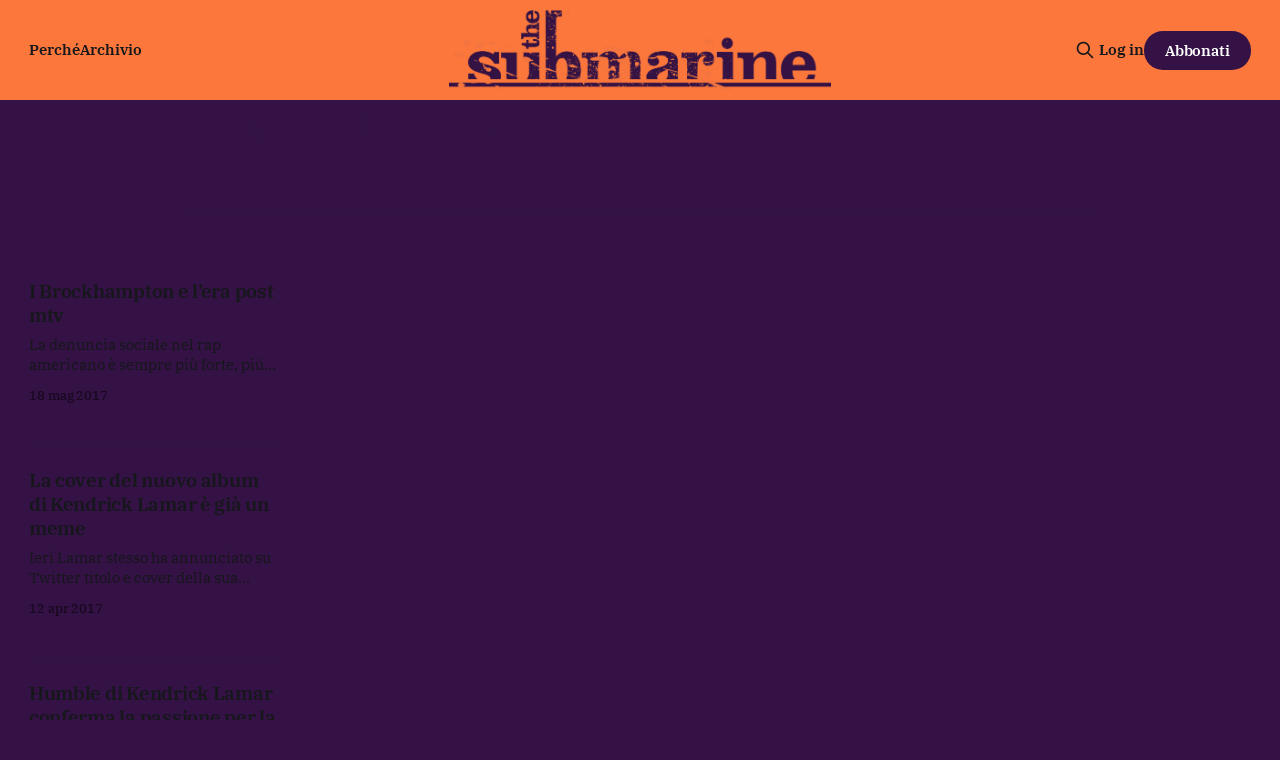

--- FILE ---
content_type: text/html; charset=utf-8
request_url: https://www.thesubmarine.it/tag/kendrick-lamar/
body_size: 6355
content:
<!DOCTYPE html>
<html lang="it">
<head>

    <title>Kendrick Lamar - The Submarine</title>
    <meta charset="utf-8">
    <meta name="viewport" content="width=device-width, initial-scale=1.0">
    
    <link rel="preload" as="style" href="/assets/built/screen.css?v=fe18257eef">
    <link rel="preload" as="script" href="/assets/built/source.js?v=fe18257eef">
    
    <link rel="preload" as="font" type="font/woff2" href="/assets/fonts/inter-roman.woff2?v=fe18257eef" crossorigin="anonymous">
<style>
    @font-face {
        font-family: "Inter";
        font-style: normal;
        font-weight: 100 900;
        font-display: optional;
        src: url(/assets/fonts/inter-roman.woff2?v=fe18257eef) format("woff2");
        unicode-range: U+0000-00FF, U+0131, U+0152-0153, U+02BB-02BC, U+02C6, U+02DA, U+02DC, U+0304, U+0308, U+0329, U+2000-206F, U+2074, U+20AC, U+2122, U+2191, U+2193, U+2212, U+2215, U+FEFF, U+FFFD;
    }
</style>

    <link rel="stylesheet" type="text/css" href="/assets/built/screen.css?v=fe18257eef">

    <style>
        :root {
            --background-color: #341245
        }
    </style>

    <script>
        /* The script for calculating the color contrast has been taken from
        https://gomakethings.com/dynamically-changing-the-text-color-based-on-background-color-contrast-with-vanilla-js/ */
        var accentColor = getComputedStyle(document.documentElement).getPropertyValue('--background-color');
        accentColor = accentColor.trim().slice(1);

        if (accentColor.length === 3) {
            accentColor = accentColor[0] + accentColor[0] + accentColor[1] + accentColor[1] + accentColor[2] + accentColor[2];
        }

        var r = parseInt(accentColor.substr(0, 2), 16);
        var g = parseInt(accentColor.substr(2, 2), 16);
        var b = parseInt(accentColor.substr(4, 2), 16);
        var yiq = ((r * 299) + (g * 587) + (b * 114)) / 1000;
        var textColor = (yiq >= 128) ? 'dark' : 'light';

        document.documentElement.className = `has-${textColor}-text`;
    </script>

    <link rel="icon" href="https://www.thesubmarine.it/content/images/size/w256h256/format/jpeg/2024/12/194405063_387407452581960_4794763919543980737_n.jpg" type="image/jpeg">
    <link rel="canonical" href="https://www.thesubmarine.it/tag/kendrick-lamar/">
    <meta name="referrer" content="origin-when-cross-origin">
    
    <meta property="og:site_name" content="The Submarine">
    <meta property="og:type" content="website">
    <meta property="og:title" content="Kendrick Lamar - The Submarine">
    <meta property="og:url" content="https://www.thesubmarine.it/tag/kendrick-lamar/">
    <meta property="og:image" content="https://www.thesubmarine.it/content/images/size/w1200/2024/12/hw-head-1.png">
    <meta property="article:publisher" content="https://www.facebook.com/infosubmarine">
    <meta name="twitter:card" content="summary_large_image">
    <meta name="twitter:title" content="Kendrick Lamar - The Submarine">
    <meta name="twitter:url" content="https://www.thesubmarine.it/tag/kendrick-lamar/">
    <meta name="twitter:image" content="https://www.thesubmarine.it/content/images/size/w1200/2024/12/hw-head-1.png">
    <meta name="twitter:site" content="@infosubmarine">
    <meta property="og:image:width" content="1200">
    <meta property="og:image:height" content="540">
    
    <script type="application/ld+json">
{
    "@context": "https://schema.org",
    "@type": "Series",
    "publisher": {
        "@type": "Organization",
        "name": "The Submarine",
        "url": "https://www.thesubmarine.it/",
        "logo": {
            "@type": "ImageObject",
            "url": "https://www.thesubmarine.it/content/images/2024/12/testata-web-dark-graffiata-1.png"
        }
    },
    "url": "https://www.thesubmarine.it/tag/kendrick-lamar/",
    "name": "Kendrick Lamar",
    "mainEntityOfPage": "https://www.thesubmarine.it/tag/kendrick-lamar/"
}
    </script>

    <meta name="generator" content="Ghost 6.11">
    <link rel="alternate" type="application/rss+xml" title="The Submarine" href="https://www.thesubmarine.it/rss/">
    <script defer src="https://cdn.jsdelivr.net/ghost/portal@~2.56/umd/portal.min.js" data-i18n="true" data-ghost="https://www.thesubmarine.it/" data-key="43ada159f286381978be41bd8a" data-api="https://www.thesubmarine.it/ghost/api/content/" data-locale="it" crossorigin="anonymous"></script><style id="gh-members-styles">.gh-post-upgrade-cta-content,
.gh-post-upgrade-cta {
    display: flex;
    flex-direction: column;
    align-items: center;
    font-family: -apple-system, BlinkMacSystemFont, 'Segoe UI', Roboto, Oxygen, Ubuntu, Cantarell, 'Open Sans', 'Helvetica Neue', sans-serif;
    text-align: center;
    width: 100%;
    color: #ffffff;
    font-size: 16px;
}

.gh-post-upgrade-cta-content {
    border-radius: 8px;
    padding: 40px 4vw;
}

.gh-post-upgrade-cta h2 {
    color: #ffffff;
    font-size: 28px;
    letter-spacing: -0.2px;
    margin: 0;
    padding: 0;
}

.gh-post-upgrade-cta p {
    margin: 20px 0 0;
    padding: 0;
}

.gh-post-upgrade-cta small {
    font-size: 16px;
    letter-spacing: -0.2px;
}

.gh-post-upgrade-cta a {
    color: #ffffff;
    cursor: pointer;
    font-weight: 500;
    box-shadow: none;
    text-decoration: underline;
}

.gh-post-upgrade-cta a:hover {
    color: #ffffff;
    opacity: 0.8;
    box-shadow: none;
    text-decoration: underline;
}

.gh-post-upgrade-cta a.gh-btn {
    display: block;
    background: #ffffff;
    text-decoration: none;
    margin: 28px 0 0;
    padding: 8px 18px;
    border-radius: 4px;
    font-size: 16px;
    font-weight: 600;
}

.gh-post-upgrade-cta a.gh-btn:hover {
    opacity: 0.92;
}</style><script async src="https://js.stripe.com/v3/"></script>
    <script defer src="https://thesubmarine.it/content/files/search/search.min.js" data-key="43ada159f286381978be41bd8a" data-styles="https://cdn.jsdelivr.net/ghost/sodo-search@~1.8/umd/main.css" data-sodo-search="https://www.thesubmarine.it/" data-locale="it" crossorigin="anonymous"></script>
    
    <link href="https://www.thesubmarine.it/webmentions/receive/" rel="webmention">
    <script defer src="/public/cards.min.js?v=fe18257eef"></script>
    <link rel="stylesheet" type="text/css" href="/public/cards.min.css?v=fe18257eef">
    <script defer src="/public/member-attribution.min.js?v=fe18257eef"></script>
    <script defer src="/public/ghost-stats.min.js?v=fe18257eef" data-stringify-payload="false" data-datasource="analytics_events" data-storage="localStorage" data-host="https://www.thesubmarine.it/.ghost/analytics/api/v1/page_hit"  tb_site_uuid="e5acb4b3-b9eb-4b48-b330-55e117d5b4f8" tb_post_uuid="undefined" tb_post_type="null" tb_member_uuid="undefined" tb_member_status="undefined"></script><style>:root {--ghost-accent-color: #FB773C;}</style>
    <style>
  
  .gh-navigation-logo img {max-height:80px;}
  .gh-article-author-image {display:none;}
  .gh-header.is-highlight .gh-header-left .gh-card .gh-card-title {color:#FB773C}
  .gh-header.is-highlight.gh-outer {margin-top:0px!important;background: rgb(251,119,60);
background: linear-gradient(180deg, rgba(251,119,60,1) 0%, rgba(52,18,69,1) 60%)!important;}
  .gh-header-inner.gh-inner {margin-top:40px;}
  .gh-article-header {margin-top:0px!important;background: rgb(251,119,60);
background: linear-gradient(180deg, rgba(251,119,60,1) 0%, rgba(52,18,69,1) 60%)!important;}
  .gh-article-tag {margin-top:30px;color:#341245;}
  .gh-article-title, .gh-article-excerpt, .gh-article-meta-wrapper, .gh-article-meta-wrapper a, .gh-article-meta-content, .gh-footer-copyright, .gh-footer-signup {color:#341245!important;}
  .gh-navigation .nav, .gh-navigation.is-middle-logo .gh-navigation-actions {color:#341245!important;}
  .gh-navigation.has-accent-color .gh-button {background-color:#341245;color:#fff;}
  .gh-header.is-highlight .gh-header-left .gh-card .gh-card-image {box-shadow: rgba(0, 0, 0, 0.2) 0px 12px 28px 0px, rgba(0, 0, 0, 0.1) 0px 2px 4px 0px, rgba(255, 255, 255, 0.05) 0px 0px 0px 1px inset;}
  .gh-cta.gh-outer {display:none!important;} 
  .gh-container-title {display:none!important;}
  .gh-footer-signup {display:none!important;}
  .gh-footer-bar {margin-bottom:0px!important;}

  
@media (max-width: 767px) {
  .gh-navigation-logo img {max-height:40px;}
  .gh-header.is-highlight.gh-outer {background: rgb(251,119,60);
background: linear-gradient(180deg, rgba(251,119,60,1) 0%, rgba(52,18,69,1) 10%)!important;}
  .gh-article-header {margin-top:0px!important;background: rgb(251,119,60);
background: linear-gradient(180deg, rgba(251,119,60,1) 0%, rgba(52,18,69,1) 80%)!important;}
  .gh-footer-copyright {white-space:normal; text-align:center;}
  .gh-navigation.has-accent-color {color: #341245;}
}

  
</style>

<meta name="theme-color" content="#FB773C">

<link rel="me" href="https://mastodon.uno/@infosubmarine" />

    <link rel="preconnect" href="https://fonts.bunny.net"><link rel="stylesheet" href="https://fonts.bunny.net/css?family=ibm-plex-serif:400,500,600"><style>:root {--gh-font-heading: IBM Plex Serif;--gh-font-body: IBM Plex Serif;}</style>

</head>
<body class="tag-template tag-kendrick-lamar gh-font-heading-ibm-plex-serif gh-font-body-ibm-plex-serif has-sans-title has-sans-body">

<div class="gh-viewport">
    
    <header id="gh-navigation" class="gh-navigation is-middle-logo has-accent-color gh-outer">
    <div class="gh-navigation-inner gh-inner">

        <div class="gh-navigation-brand">
            <a class="gh-navigation-logo is-title" href="https://www.thesubmarine.it">
                    <img src="https://www.thesubmarine.it/content/images/2024/12/testata-web-dark-graffiata-1.png" alt="The Submarine">
            </a>
            <button class="gh-search gh-icon-button" aria-label="Cerca sul sito" data-ghost-search>
    <svg xmlns="http://www.w3.org/2000/svg" fill="none" viewBox="0 0 24 24" stroke="currentColor" stroke-width="2" width="20" height="20"><path stroke-linecap="round" stroke-linejoin="round" d="M21 21l-6-6m2-5a7 7 0 11-14 0 7 7 0 0114 0z"></path></svg></button>
            <button class="gh-burger gh-icon-button" aria-label="Menu">
                <svg xmlns="http://www.w3.org/2000/svg" width="24" height="24" fill="currentColor" viewBox="0 0 256 256"><path d="M224,128a8,8,0,0,1-8,8H40a8,8,0,0,1,0-16H216A8,8,0,0,1,224,128ZM40,72H216a8,8,0,0,0,0-16H40a8,8,0,0,0,0,16ZM216,184H40a8,8,0,0,0,0,16H216a8,8,0,0,0,0-16Z"></path></svg>                <svg xmlns="http://www.w3.org/2000/svg" width="24" height="24" fill="currentColor" viewBox="0 0 256 256"><path d="M205.66,194.34a8,8,0,0,1-11.32,11.32L128,139.31,61.66,205.66a8,8,0,0,1-11.32-11.32L116.69,128,50.34,61.66A8,8,0,0,1,61.66,50.34L128,116.69l66.34-66.35a8,8,0,0,1,11.32,11.32L139.31,128Z"></path></svg>            </button>
        </div>

        <nav class="gh-navigation-menu">
            <ul class="nav">
    <li class="nav-perche"><a href="https://www.thesubmarine.it/perche-the-submarine/">Perché</a></li>
    <li class="nav-archivio"><a href="https://www.thesubmarine.it/page/2/">Archivio</a></li>
</ul>

        </nav>

        <div class="gh-navigation-actions">
                <button class="gh-search gh-icon-button" aria-label="Cerca sul sito" data-ghost-search>
    <svg xmlns="http://www.w3.org/2000/svg" fill="none" viewBox="0 0 24 24" stroke="currentColor" stroke-width="2" width="20" height="20"><path stroke-linecap="round" stroke-linejoin="round" d="M21 21l-6-6m2-5a7 7 0 11-14 0 7 7 0 0114 0z"></path></svg></button>
                <div class="gh-navigation-members">
                            <a href="#/portal/signin" data-portal="signin">Log in</a>
                                <a class="gh-button" href="#/portal/signup" data-portal="signup">Abbonati</a>
                </div>
        </div>

    </div>
</header>

    
<main class="gh-main gh-outer">

        <section class="gh-archive gh-inner">
            <div class="gh-archive-inner">
                <header class="gh-archive-wrapper">
                    <h1 class="gh-article-title is-title">Kendrick Lamar</h1>
                </header>
                            </div>
        </section>

    
<section class="gh-container is-grid gh-outer">
    <div class="gh-container-inner gh-inner">
        

        <main class="gh-main">
            <div class="gh-feed">



                        <article class="gh-card post tag-sonar tag-american-boyband tag-brockhampton tag-heat tag-kendrick-lamar tag-kevin-abstract tag-viceland tag-hash-wp tag-hash-wp-post tag-hash-import-2024-12-09-18-49">
    <a class="gh-card-link" href="/2017/05/18/i-brockhampton-e-lera-post-mtv/">
            <figure class="gh-card-image">
                <img
                    srcset="/content/images/size/w160/format/webp/wp-content/uploads/2017/05/watch-brockhampton-s-heat-video.jpg 160w,
                            /content/images/size/w320/format/webp/wp-content/uploads/2017/05/watch-brockhampton-s-heat-video.jpg 320w,
                            /content/images/size/w600/format/webp/wp-content/uploads/2017/05/watch-brockhampton-s-heat-video.jpg 600w,
                            /content/images/size/w960/format/webp/wp-content/uploads/2017/05/watch-brockhampton-s-heat-video.jpg 960w,
                            /content/images/size/w1200/format/webp/wp-content/uploads/2017/05/watch-brockhampton-s-heat-video.jpg 1200w,
                            /content/images/size/w2000/format/webp/wp-content/uploads/2017/05/watch-brockhampton-s-heat-video.jpg 2000w"
                    sizes="320px"
                    src="/content/images/size/w600/wp-content/uploads/2017/05/watch-brockhampton-s-heat-video.jpg"
                    alt="I Brockhampton e l’era post mtv"
                    loading="lazy"
                >
            </figure>
        <div class="gh-card-wrapper">
                <p class="gh-card-tag">Sonar</p>
            <h3 class="gh-card-title is-title">I Brockhampton e l’era post mtv</h3>
                <p class="gh-card-excerpt is-body">La denuncia sociale nel rap americano è sempre più forte, più arrabbiata, più concentrata nell’incanalare una paranoia di classe che diventa ogni giorno più straziante.</p>
            <footer class="gh-card-meta">
<!--
             -->                    <time class="gh-card-date" datetime="2017-05-18">18 mag 2017</time>
                <!--
         --></footer>
        </div>
    </a>
</article>
                        <article class="gh-card post tag-cult tag-internet tag-damn-son tag-internet-culture tag-kendrick-lamar tag-meme tag-hash-wp tag-hash-wp-post tag-hash-import-2024-12-09-18-49">
    <a class="gh-card-link" href="/2017/04/12/la-cover-del-nuovo-album-di-kendrick-lamar-e-gia-un-meme/">
            <figure class="gh-card-image">
                <img
                    srcset="/content/images/size/w160/format/webp/wp-content/uploads/2017/04/screen-shot-2017-04-12-at-14-06-39.jpg 160w,
                            /content/images/size/w320/format/webp/wp-content/uploads/2017/04/screen-shot-2017-04-12-at-14-06-39.jpg 320w,
                            /content/images/size/w600/format/webp/wp-content/uploads/2017/04/screen-shot-2017-04-12-at-14-06-39.jpg 600w,
                            /content/images/size/w960/format/webp/wp-content/uploads/2017/04/screen-shot-2017-04-12-at-14-06-39.jpg 960w,
                            /content/images/size/w1200/format/webp/wp-content/uploads/2017/04/screen-shot-2017-04-12-at-14-06-39.jpg 1200w,
                            /content/images/size/w2000/format/webp/wp-content/uploads/2017/04/screen-shot-2017-04-12-at-14-06-39.jpg 2000w"
                    sizes="320px"
                    src="/content/images/size/w600/wp-content/uploads/2017/04/screen-shot-2017-04-12-at-14-06-39.jpg"
                    alt="La cover del nuovo album di Kendrick Lamar è già un meme"
                    loading="lazy"
                >
            </figure>
        <div class="gh-card-wrapper">
                <p class="gh-card-tag">Culto</p>
            <h3 class="gh-card-title is-title">La cover del nuovo album di Kendrick Lamar è già un meme</h3>
                <p class="gh-card-excerpt is-body">Ieri Lamar stesso ha annunciato su Twitter titolo e cover della sua opera — poteva quindi l’internet non approfittare di questa occasione per trasformare il tutto in sfavillanti meme?</p>
            <footer class="gh-card-meta">
<!--
             -->                    <time class="gh-card-date" datetime="2017-04-12">12 apr 2017</time>
                <!--
         --></footer>
        </div>
    </a>
</article>
                        <article class="gh-card post tag-cult tag-pop tag-humble tag-kendrick-lamar tag-mostarda tag-rap tag-hash-wp tag-hash-wp-post tag-hash-import-2024-12-09-18-49">
    <a class="gh-card-link" href="/2017/04/04/humble-di-kendrick-lamar-conferma-la-passione-per-la-senape-dei-rapper-americani/">
            <figure class="gh-card-image">
                <img
                    srcset="/content/images/size/w160/format/webp/wp-content/uploads/2017/04/14502789_10211782502384222_4886087530508739625_n.jpg 160w,
                            /content/images/size/w320/format/webp/wp-content/uploads/2017/04/14502789_10211782502384222_4886087530508739625_n.jpg 320w,
                            /content/images/size/w600/format/webp/wp-content/uploads/2017/04/14502789_10211782502384222_4886087530508739625_n.jpg 600w,
                            /content/images/size/w960/format/webp/wp-content/uploads/2017/04/14502789_10211782502384222_4886087530508739625_n.jpg 960w,
                            /content/images/size/w1200/format/webp/wp-content/uploads/2017/04/14502789_10211782502384222_4886087530508739625_n.jpg 1200w,
                            /content/images/size/w2000/format/webp/wp-content/uploads/2017/04/14502789_10211782502384222_4886087530508739625_n.jpg 2000w"
                    sizes="320px"
                    src="/content/images/size/w600/wp-content/uploads/2017/04/14502789_10211782502384222_4886087530508739625_n.jpg"
                    alt=" Humble  di Kendrick Lamar conferma la passione per la senape dei rapper americani"
                    loading="lazy"
                >
            </figure>
        <div class="gh-card-wrapper">
                <p class="gh-card-tag">Culto</p>
            <h3 class="gh-card-title is-title"> Humble  di Kendrick Lamar conferma la passione per la senape dei rapper americani</h3>
                <p class="gh-card-excerpt is-body">L’ascesa commerciale della Grey Poupon coincide negli anni ’80 con lo sviluppo di un altro prodotto della cultura popolare diametralmente opposto: l’hip-hop.</p>
            <footer class="gh-card-meta">
<!--
             -->                    <time class="gh-card-date" datetime="2017-04-04">4 apr 2017</time>
                <!--
         --></footer>
        </div>
    </a>
</article>

            </div>

        </main>


    </div>
</section>

</main>
    
    <footer class="gh-footer has-accent-color gh-outer">
    <div class="gh-footer-inner gh-inner">

        <div class="gh-footer-bar">
            <span class="gh-footer-logo is-title">
                    <img src="https://www.thesubmarine.it/content/images/2024/12/testata-web-dark-graffiata-1.png" alt="The Submarine">
            </span>
            <nav class="gh-footer-menu">
                
            </nav>
            <div class="gh-footer-copyright">
                <a href="https://creativecommons.org/licenses/by-nc-sa/4.0/deed.en">CC–BY–NC–SA 4.0</a> <a href="https://www.under.media/">Undermedia</a> • Testata registrata al tribunale di Milano (n. 162 del 11/05/2017)
            </div>
        </div>

                <section class="gh-footer-signup">
                    <h2 class="gh-footer-signup-header is-title">
                        Il mondo raccontato dalla parte dei molti
                    </h2>
                    <p class="gh-footer-signup-subhead is-body">
                        Tutte le notizie per capire perché succede
                    </p>
                    <form class="gh-form" data-members-form>
    <input class="gh-form-input" id="footer-email" name="email" type="email" placeholder="jamie@example.com" required data-members-email>
    <button class="gh-button" type="submit" aria-label="Subscribe">
        <span><span>Abbonati</span> <svg xmlns="http://www.w3.org/2000/svg" width="32" height="32" fill="currentColor" viewBox="0 0 256 256"><path d="M224.49,136.49l-72,72a12,12,0,0,1-17-17L187,140H40a12,12,0,0,1,0-24H187L135.51,64.48a12,12,0,0,1,17-17l72,72A12,12,0,0,1,224.49,136.49Z"></path></svg></span>
        <svg xmlns="http://www.w3.org/2000/svg" height="24" width="24" viewBox="0 0 24 24">
    <g stroke-linecap="round" stroke-width="2" fill="currentColor" stroke="none" stroke-linejoin="round" class="nc-icon-wrapper">
        <g class="nc-loop-dots-4-24-icon-o">
            <circle cx="4" cy="12" r="3"></circle>
            <circle cx="12" cy="12" r="3"></circle>
            <circle cx="20" cy="12" r="3"></circle>
        </g>
        <style data-cap="butt">
            .nc-loop-dots-4-24-icon-o{--animation-duration:0.8s}
            .nc-loop-dots-4-24-icon-o *{opacity:.4;transform:scale(.75);animation:nc-loop-dots-4-anim var(--animation-duration) infinite}
            .nc-loop-dots-4-24-icon-o :nth-child(1){transform-origin:4px 12px;animation-delay:-.3s;animation-delay:calc(var(--animation-duration)/-2.666)}
            .nc-loop-dots-4-24-icon-o :nth-child(2){transform-origin:12px 12px;animation-delay:-.15s;animation-delay:calc(var(--animation-duration)/-5.333)}
            .nc-loop-dots-4-24-icon-o :nth-child(3){transform-origin:20px 12px}
            @keyframes nc-loop-dots-4-anim{0%,100%{opacity:.4;transform:scale(.75)}50%{opacity:1;transform:scale(1)}}
        </style>
    </g>
</svg>        <svg class="checkmark" xmlns="http://www.w3.org/2000/svg" viewBox="0 0 52 52">
    <path class="checkmark__check" fill="none" d="M14.1 27.2l7.1 7.2 16.7-16.8"/>
    <style>
        .checkmark {
            width: 40px;
            height: 40px;
            display: block;
            stroke-width: 2.5;
            stroke: currentColor;
            stroke-miterlimit: 10;
        }

        .checkmark__check {
            transform-origin: 50% 50%;
            stroke-dasharray: 48;
            stroke-dashoffset: 48;
            animation: stroke .3s cubic-bezier(0.650, 0.000, 0.450, 1.000) forwards;
        }

        @keyframes stroke {
            100% { stroke-dashoffset: 0; }
        }
    </style>
</svg>    </button>
    <p data-members-error></p>
</form>
                </section>

    </div>
</footer>
    
</div>


<script src="/assets/built/source.js?v=fe18257eef"></script>

<!-- Start TypeSense Search UI - IMPORTANT: DO NOT DELETE THIS BLOCK -->
<script>
  window.__MP_SEARCH_CONFIG__ = {
  "typesenseNodes": [
    {
      "host": "search.magicpages.co",
      "port": 443,
      "protocol": "https"
    }
  ],
  "typesenseApiKey": "zR86espMfL53lJga9vspE2luHC6zSEC2",
  "collectionName": "ghost_content_674896987e0315ad7cbf7dae",
  "theme": "system",
  "enableHighlighting": true,
  "typesenseSearchParams": {
    "q": "{{query}}",
    "query_by": "title,plaintext,excerpt,meta_description",
    "sort_by": "published_at:desc",
    "highlight_full_fields": "title,plaintext",
    "highlight_start_tag": "<mark>",
    "highlight_end_tag": "</mark>",
    "per_page": 10,
    "prefix": true,
    "typo_tolerance": true,
    "page": 1,
    "highlight_affix_num_tokens": 4
  }
};
</script>
<!-- End TypeSense Search UI -->

</body>
</html>
